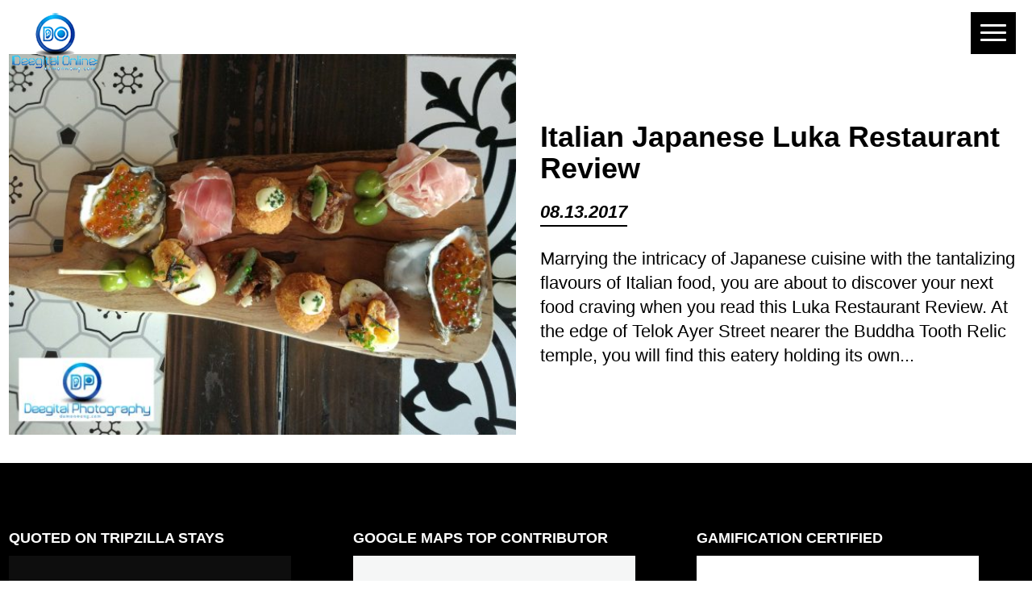

--- FILE ---
content_type: text/html; charset=utf-8
request_url: https://www.google.com/recaptcha/api2/anchor?ar=1&k=6LefAJ8gAAAAAFY6TWam21FK68d1ipCDnMPARUYE&co=aHR0cHM6Ly9kYW1vbndvbmcuY29tOjQ0Mw..&hl=en&v=7gg7H51Q-naNfhmCP3_R47ho&size=invisible&anchor-ms=20000&execute-ms=30000&cb=zi0z4vgyfoe6
body_size: 48258
content:
<!DOCTYPE HTML><html dir="ltr" lang="en"><head><meta http-equiv="Content-Type" content="text/html; charset=UTF-8">
<meta http-equiv="X-UA-Compatible" content="IE=edge">
<title>reCAPTCHA</title>
<style type="text/css">
/* cyrillic-ext */
@font-face {
  font-family: 'Roboto';
  font-style: normal;
  font-weight: 400;
  font-stretch: 100%;
  src: url(//fonts.gstatic.com/s/roboto/v48/KFO7CnqEu92Fr1ME7kSn66aGLdTylUAMa3GUBHMdazTgWw.woff2) format('woff2');
  unicode-range: U+0460-052F, U+1C80-1C8A, U+20B4, U+2DE0-2DFF, U+A640-A69F, U+FE2E-FE2F;
}
/* cyrillic */
@font-face {
  font-family: 'Roboto';
  font-style: normal;
  font-weight: 400;
  font-stretch: 100%;
  src: url(//fonts.gstatic.com/s/roboto/v48/KFO7CnqEu92Fr1ME7kSn66aGLdTylUAMa3iUBHMdazTgWw.woff2) format('woff2');
  unicode-range: U+0301, U+0400-045F, U+0490-0491, U+04B0-04B1, U+2116;
}
/* greek-ext */
@font-face {
  font-family: 'Roboto';
  font-style: normal;
  font-weight: 400;
  font-stretch: 100%;
  src: url(//fonts.gstatic.com/s/roboto/v48/KFO7CnqEu92Fr1ME7kSn66aGLdTylUAMa3CUBHMdazTgWw.woff2) format('woff2');
  unicode-range: U+1F00-1FFF;
}
/* greek */
@font-face {
  font-family: 'Roboto';
  font-style: normal;
  font-weight: 400;
  font-stretch: 100%;
  src: url(//fonts.gstatic.com/s/roboto/v48/KFO7CnqEu92Fr1ME7kSn66aGLdTylUAMa3-UBHMdazTgWw.woff2) format('woff2');
  unicode-range: U+0370-0377, U+037A-037F, U+0384-038A, U+038C, U+038E-03A1, U+03A3-03FF;
}
/* math */
@font-face {
  font-family: 'Roboto';
  font-style: normal;
  font-weight: 400;
  font-stretch: 100%;
  src: url(//fonts.gstatic.com/s/roboto/v48/KFO7CnqEu92Fr1ME7kSn66aGLdTylUAMawCUBHMdazTgWw.woff2) format('woff2');
  unicode-range: U+0302-0303, U+0305, U+0307-0308, U+0310, U+0312, U+0315, U+031A, U+0326-0327, U+032C, U+032F-0330, U+0332-0333, U+0338, U+033A, U+0346, U+034D, U+0391-03A1, U+03A3-03A9, U+03B1-03C9, U+03D1, U+03D5-03D6, U+03F0-03F1, U+03F4-03F5, U+2016-2017, U+2034-2038, U+203C, U+2040, U+2043, U+2047, U+2050, U+2057, U+205F, U+2070-2071, U+2074-208E, U+2090-209C, U+20D0-20DC, U+20E1, U+20E5-20EF, U+2100-2112, U+2114-2115, U+2117-2121, U+2123-214F, U+2190, U+2192, U+2194-21AE, U+21B0-21E5, U+21F1-21F2, U+21F4-2211, U+2213-2214, U+2216-22FF, U+2308-230B, U+2310, U+2319, U+231C-2321, U+2336-237A, U+237C, U+2395, U+239B-23B7, U+23D0, U+23DC-23E1, U+2474-2475, U+25AF, U+25B3, U+25B7, U+25BD, U+25C1, U+25CA, U+25CC, U+25FB, U+266D-266F, U+27C0-27FF, U+2900-2AFF, U+2B0E-2B11, U+2B30-2B4C, U+2BFE, U+3030, U+FF5B, U+FF5D, U+1D400-1D7FF, U+1EE00-1EEFF;
}
/* symbols */
@font-face {
  font-family: 'Roboto';
  font-style: normal;
  font-weight: 400;
  font-stretch: 100%;
  src: url(//fonts.gstatic.com/s/roboto/v48/KFO7CnqEu92Fr1ME7kSn66aGLdTylUAMaxKUBHMdazTgWw.woff2) format('woff2');
  unicode-range: U+0001-000C, U+000E-001F, U+007F-009F, U+20DD-20E0, U+20E2-20E4, U+2150-218F, U+2190, U+2192, U+2194-2199, U+21AF, U+21E6-21F0, U+21F3, U+2218-2219, U+2299, U+22C4-22C6, U+2300-243F, U+2440-244A, U+2460-24FF, U+25A0-27BF, U+2800-28FF, U+2921-2922, U+2981, U+29BF, U+29EB, U+2B00-2BFF, U+4DC0-4DFF, U+FFF9-FFFB, U+10140-1018E, U+10190-1019C, U+101A0, U+101D0-101FD, U+102E0-102FB, U+10E60-10E7E, U+1D2C0-1D2D3, U+1D2E0-1D37F, U+1F000-1F0FF, U+1F100-1F1AD, U+1F1E6-1F1FF, U+1F30D-1F30F, U+1F315, U+1F31C, U+1F31E, U+1F320-1F32C, U+1F336, U+1F378, U+1F37D, U+1F382, U+1F393-1F39F, U+1F3A7-1F3A8, U+1F3AC-1F3AF, U+1F3C2, U+1F3C4-1F3C6, U+1F3CA-1F3CE, U+1F3D4-1F3E0, U+1F3ED, U+1F3F1-1F3F3, U+1F3F5-1F3F7, U+1F408, U+1F415, U+1F41F, U+1F426, U+1F43F, U+1F441-1F442, U+1F444, U+1F446-1F449, U+1F44C-1F44E, U+1F453, U+1F46A, U+1F47D, U+1F4A3, U+1F4B0, U+1F4B3, U+1F4B9, U+1F4BB, U+1F4BF, U+1F4C8-1F4CB, U+1F4D6, U+1F4DA, U+1F4DF, U+1F4E3-1F4E6, U+1F4EA-1F4ED, U+1F4F7, U+1F4F9-1F4FB, U+1F4FD-1F4FE, U+1F503, U+1F507-1F50B, U+1F50D, U+1F512-1F513, U+1F53E-1F54A, U+1F54F-1F5FA, U+1F610, U+1F650-1F67F, U+1F687, U+1F68D, U+1F691, U+1F694, U+1F698, U+1F6AD, U+1F6B2, U+1F6B9-1F6BA, U+1F6BC, U+1F6C6-1F6CF, U+1F6D3-1F6D7, U+1F6E0-1F6EA, U+1F6F0-1F6F3, U+1F6F7-1F6FC, U+1F700-1F7FF, U+1F800-1F80B, U+1F810-1F847, U+1F850-1F859, U+1F860-1F887, U+1F890-1F8AD, U+1F8B0-1F8BB, U+1F8C0-1F8C1, U+1F900-1F90B, U+1F93B, U+1F946, U+1F984, U+1F996, U+1F9E9, U+1FA00-1FA6F, U+1FA70-1FA7C, U+1FA80-1FA89, U+1FA8F-1FAC6, U+1FACE-1FADC, U+1FADF-1FAE9, U+1FAF0-1FAF8, U+1FB00-1FBFF;
}
/* vietnamese */
@font-face {
  font-family: 'Roboto';
  font-style: normal;
  font-weight: 400;
  font-stretch: 100%;
  src: url(//fonts.gstatic.com/s/roboto/v48/KFO7CnqEu92Fr1ME7kSn66aGLdTylUAMa3OUBHMdazTgWw.woff2) format('woff2');
  unicode-range: U+0102-0103, U+0110-0111, U+0128-0129, U+0168-0169, U+01A0-01A1, U+01AF-01B0, U+0300-0301, U+0303-0304, U+0308-0309, U+0323, U+0329, U+1EA0-1EF9, U+20AB;
}
/* latin-ext */
@font-face {
  font-family: 'Roboto';
  font-style: normal;
  font-weight: 400;
  font-stretch: 100%;
  src: url(//fonts.gstatic.com/s/roboto/v48/KFO7CnqEu92Fr1ME7kSn66aGLdTylUAMa3KUBHMdazTgWw.woff2) format('woff2');
  unicode-range: U+0100-02BA, U+02BD-02C5, U+02C7-02CC, U+02CE-02D7, U+02DD-02FF, U+0304, U+0308, U+0329, U+1D00-1DBF, U+1E00-1E9F, U+1EF2-1EFF, U+2020, U+20A0-20AB, U+20AD-20C0, U+2113, U+2C60-2C7F, U+A720-A7FF;
}
/* latin */
@font-face {
  font-family: 'Roboto';
  font-style: normal;
  font-weight: 400;
  font-stretch: 100%;
  src: url(//fonts.gstatic.com/s/roboto/v48/KFO7CnqEu92Fr1ME7kSn66aGLdTylUAMa3yUBHMdazQ.woff2) format('woff2');
  unicode-range: U+0000-00FF, U+0131, U+0152-0153, U+02BB-02BC, U+02C6, U+02DA, U+02DC, U+0304, U+0308, U+0329, U+2000-206F, U+20AC, U+2122, U+2191, U+2193, U+2212, U+2215, U+FEFF, U+FFFD;
}
/* cyrillic-ext */
@font-face {
  font-family: 'Roboto';
  font-style: normal;
  font-weight: 500;
  font-stretch: 100%;
  src: url(//fonts.gstatic.com/s/roboto/v48/KFO7CnqEu92Fr1ME7kSn66aGLdTylUAMa3GUBHMdazTgWw.woff2) format('woff2');
  unicode-range: U+0460-052F, U+1C80-1C8A, U+20B4, U+2DE0-2DFF, U+A640-A69F, U+FE2E-FE2F;
}
/* cyrillic */
@font-face {
  font-family: 'Roboto';
  font-style: normal;
  font-weight: 500;
  font-stretch: 100%;
  src: url(//fonts.gstatic.com/s/roboto/v48/KFO7CnqEu92Fr1ME7kSn66aGLdTylUAMa3iUBHMdazTgWw.woff2) format('woff2');
  unicode-range: U+0301, U+0400-045F, U+0490-0491, U+04B0-04B1, U+2116;
}
/* greek-ext */
@font-face {
  font-family: 'Roboto';
  font-style: normal;
  font-weight: 500;
  font-stretch: 100%;
  src: url(//fonts.gstatic.com/s/roboto/v48/KFO7CnqEu92Fr1ME7kSn66aGLdTylUAMa3CUBHMdazTgWw.woff2) format('woff2');
  unicode-range: U+1F00-1FFF;
}
/* greek */
@font-face {
  font-family: 'Roboto';
  font-style: normal;
  font-weight: 500;
  font-stretch: 100%;
  src: url(//fonts.gstatic.com/s/roboto/v48/KFO7CnqEu92Fr1ME7kSn66aGLdTylUAMa3-UBHMdazTgWw.woff2) format('woff2');
  unicode-range: U+0370-0377, U+037A-037F, U+0384-038A, U+038C, U+038E-03A1, U+03A3-03FF;
}
/* math */
@font-face {
  font-family: 'Roboto';
  font-style: normal;
  font-weight: 500;
  font-stretch: 100%;
  src: url(//fonts.gstatic.com/s/roboto/v48/KFO7CnqEu92Fr1ME7kSn66aGLdTylUAMawCUBHMdazTgWw.woff2) format('woff2');
  unicode-range: U+0302-0303, U+0305, U+0307-0308, U+0310, U+0312, U+0315, U+031A, U+0326-0327, U+032C, U+032F-0330, U+0332-0333, U+0338, U+033A, U+0346, U+034D, U+0391-03A1, U+03A3-03A9, U+03B1-03C9, U+03D1, U+03D5-03D6, U+03F0-03F1, U+03F4-03F5, U+2016-2017, U+2034-2038, U+203C, U+2040, U+2043, U+2047, U+2050, U+2057, U+205F, U+2070-2071, U+2074-208E, U+2090-209C, U+20D0-20DC, U+20E1, U+20E5-20EF, U+2100-2112, U+2114-2115, U+2117-2121, U+2123-214F, U+2190, U+2192, U+2194-21AE, U+21B0-21E5, U+21F1-21F2, U+21F4-2211, U+2213-2214, U+2216-22FF, U+2308-230B, U+2310, U+2319, U+231C-2321, U+2336-237A, U+237C, U+2395, U+239B-23B7, U+23D0, U+23DC-23E1, U+2474-2475, U+25AF, U+25B3, U+25B7, U+25BD, U+25C1, U+25CA, U+25CC, U+25FB, U+266D-266F, U+27C0-27FF, U+2900-2AFF, U+2B0E-2B11, U+2B30-2B4C, U+2BFE, U+3030, U+FF5B, U+FF5D, U+1D400-1D7FF, U+1EE00-1EEFF;
}
/* symbols */
@font-face {
  font-family: 'Roboto';
  font-style: normal;
  font-weight: 500;
  font-stretch: 100%;
  src: url(//fonts.gstatic.com/s/roboto/v48/KFO7CnqEu92Fr1ME7kSn66aGLdTylUAMaxKUBHMdazTgWw.woff2) format('woff2');
  unicode-range: U+0001-000C, U+000E-001F, U+007F-009F, U+20DD-20E0, U+20E2-20E4, U+2150-218F, U+2190, U+2192, U+2194-2199, U+21AF, U+21E6-21F0, U+21F3, U+2218-2219, U+2299, U+22C4-22C6, U+2300-243F, U+2440-244A, U+2460-24FF, U+25A0-27BF, U+2800-28FF, U+2921-2922, U+2981, U+29BF, U+29EB, U+2B00-2BFF, U+4DC0-4DFF, U+FFF9-FFFB, U+10140-1018E, U+10190-1019C, U+101A0, U+101D0-101FD, U+102E0-102FB, U+10E60-10E7E, U+1D2C0-1D2D3, U+1D2E0-1D37F, U+1F000-1F0FF, U+1F100-1F1AD, U+1F1E6-1F1FF, U+1F30D-1F30F, U+1F315, U+1F31C, U+1F31E, U+1F320-1F32C, U+1F336, U+1F378, U+1F37D, U+1F382, U+1F393-1F39F, U+1F3A7-1F3A8, U+1F3AC-1F3AF, U+1F3C2, U+1F3C4-1F3C6, U+1F3CA-1F3CE, U+1F3D4-1F3E0, U+1F3ED, U+1F3F1-1F3F3, U+1F3F5-1F3F7, U+1F408, U+1F415, U+1F41F, U+1F426, U+1F43F, U+1F441-1F442, U+1F444, U+1F446-1F449, U+1F44C-1F44E, U+1F453, U+1F46A, U+1F47D, U+1F4A3, U+1F4B0, U+1F4B3, U+1F4B9, U+1F4BB, U+1F4BF, U+1F4C8-1F4CB, U+1F4D6, U+1F4DA, U+1F4DF, U+1F4E3-1F4E6, U+1F4EA-1F4ED, U+1F4F7, U+1F4F9-1F4FB, U+1F4FD-1F4FE, U+1F503, U+1F507-1F50B, U+1F50D, U+1F512-1F513, U+1F53E-1F54A, U+1F54F-1F5FA, U+1F610, U+1F650-1F67F, U+1F687, U+1F68D, U+1F691, U+1F694, U+1F698, U+1F6AD, U+1F6B2, U+1F6B9-1F6BA, U+1F6BC, U+1F6C6-1F6CF, U+1F6D3-1F6D7, U+1F6E0-1F6EA, U+1F6F0-1F6F3, U+1F6F7-1F6FC, U+1F700-1F7FF, U+1F800-1F80B, U+1F810-1F847, U+1F850-1F859, U+1F860-1F887, U+1F890-1F8AD, U+1F8B0-1F8BB, U+1F8C0-1F8C1, U+1F900-1F90B, U+1F93B, U+1F946, U+1F984, U+1F996, U+1F9E9, U+1FA00-1FA6F, U+1FA70-1FA7C, U+1FA80-1FA89, U+1FA8F-1FAC6, U+1FACE-1FADC, U+1FADF-1FAE9, U+1FAF0-1FAF8, U+1FB00-1FBFF;
}
/* vietnamese */
@font-face {
  font-family: 'Roboto';
  font-style: normal;
  font-weight: 500;
  font-stretch: 100%;
  src: url(//fonts.gstatic.com/s/roboto/v48/KFO7CnqEu92Fr1ME7kSn66aGLdTylUAMa3OUBHMdazTgWw.woff2) format('woff2');
  unicode-range: U+0102-0103, U+0110-0111, U+0128-0129, U+0168-0169, U+01A0-01A1, U+01AF-01B0, U+0300-0301, U+0303-0304, U+0308-0309, U+0323, U+0329, U+1EA0-1EF9, U+20AB;
}
/* latin-ext */
@font-face {
  font-family: 'Roboto';
  font-style: normal;
  font-weight: 500;
  font-stretch: 100%;
  src: url(//fonts.gstatic.com/s/roboto/v48/KFO7CnqEu92Fr1ME7kSn66aGLdTylUAMa3KUBHMdazTgWw.woff2) format('woff2');
  unicode-range: U+0100-02BA, U+02BD-02C5, U+02C7-02CC, U+02CE-02D7, U+02DD-02FF, U+0304, U+0308, U+0329, U+1D00-1DBF, U+1E00-1E9F, U+1EF2-1EFF, U+2020, U+20A0-20AB, U+20AD-20C0, U+2113, U+2C60-2C7F, U+A720-A7FF;
}
/* latin */
@font-face {
  font-family: 'Roboto';
  font-style: normal;
  font-weight: 500;
  font-stretch: 100%;
  src: url(//fonts.gstatic.com/s/roboto/v48/KFO7CnqEu92Fr1ME7kSn66aGLdTylUAMa3yUBHMdazQ.woff2) format('woff2');
  unicode-range: U+0000-00FF, U+0131, U+0152-0153, U+02BB-02BC, U+02C6, U+02DA, U+02DC, U+0304, U+0308, U+0329, U+2000-206F, U+20AC, U+2122, U+2191, U+2193, U+2212, U+2215, U+FEFF, U+FFFD;
}
/* cyrillic-ext */
@font-face {
  font-family: 'Roboto';
  font-style: normal;
  font-weight: 900;
  font-stretch: 100%;
  src: url(//fonts.gstatic.com/s/roboto/v48/KFO7CnqEu92Fr1ME7kSn66aGLdTylUAMa3GUBHMdazTgWw.woff2) format('woff2');
  unicode-range: U+0460-052F, U+1C80-1C8A, U+20B4, U+2DE0-2DFF, U+A640-A69F, U+FE2E-FE2F;
}
/* cyrillic */
@font-face {
  font-family: 'Roboto';
  font-style: normal;
  font-weight: 900;
  font-stretch: 100%;
  src: url(//fonts.gstatic.com/s/roboto/v48/KFO7CnqEu92Fr1ME7kSn66aGLdTylUAMa3iUBHMdazTgWw.woff2) format('woff2');
  unicode-range: U+0301, U+0400-045F, U+0490-0491, U+04B0-04B1, U+2116;
}
/* greek-ext */
@font-face {
  font-family: 'Roboto';
  font-style: normal;
  font-weight: 900;
  font-stretch: 100%;
  src: url(//fonts.gstatic.com/s/roboto/v48/KFO7CnqEu92Fr1ME7kSn66aGLdTylUAMa3CUBHMdazTgWw.woff2) format('woff2');
  unicode-range: U+1F00-1FFF;
}
/* greek */
@font-face {
  font-family: 'Roboto';
  font-style: normal;
  font-weight: 900;
  font-stretch: 100%;
  src: url(//fonts.gstatic.com/s/roboto/v48/KFO7CnqEu92Fr1ME7kSn66aGLdTylUAMa3-UBHMdazTgWw.woff2) format('woff2');
  unicode-range: U+0370-0377, U+037A-037F, U+0384-038A, U+038C, U+038E-03A1, U+03A3-03FF;
}
/* math */
@font-face {
  font-family: 'Roboto';
  font-style: normal;
  font-weight: 900;
  font-stretch: 100%;
  src: url(//fonts.gstatic.com/s/roboto/v48/KFO7CnqEu92Fr1ME7kSn66aGLdTylUAMawCUBHMdazTgWw.woff2) format('woff2');
  unicode-range: U+0302-0303, U+0305, U+0307-0308, U+0310, U+0312, U+0315, U+031A, U+0326-0327, U+032C, U+032F-0330, U+0332-0333, U+0338, U+033A, U+0346, U+034D, U+0391-03A1, U+03A3-03A9, U+03B1-03C9, U+03D1, U+03D5-03D6, U+03F0-03F1, U+03F4-03F5, U+2016-2017, U+2034-2038, U+203C, U+2040, U+2043, U+2047, U+2050, U+2057, U+205F, U+2070-2071, U+2074-208E, U+2090-209C, U+20D0-20DC, U+20E1, U+20E5-20EF, U+2100-2112, U+2114-2115, U+2117-2121, U+2123-214F, U+2190, U+2192, U+2194-21AE, U+21B0-21E5, U+21F1-21F2, U+21F4-2211, U+2213-2214, U+2216-22FF, U+2308-230B, U+2310, U+2319, U+231C-2321, U+2336-237A, U+237C, U+2395, U+239B-23B7, U+23D0, U+23DC-23E1, U+2474-2475, U+25AF, U+25B3, U+25B7, U+25BD, U+25C1, U+25CA, U+25CC, U+25FB, U+266D-266F, U+27C0-27FF, U+2900-2AFF, U+2B0E-2B11, U+2B30-2B4C, U+2BFE, U+3030, U+FF5B, U+FF5D, U+1D400-1D7FF, U+1EE00-1EEFF;
}
/* symbols */
@font-face {
  font-family: 'Roboto';
  font-style: normal;
  font-weight: 900;
  font-stretch: 100%;
  src: url(//fonts.gstatic.com/s/roboto/v48/KFO7CnqEu92Fr1ME7kSn66aGLdTylUAMaxKUBHMdazTgWw.woff2) format('woff2');
  unicode-range: U+0001-000C, U+000E-001F, U+007F-009F, U+20DD-20E0, U+20E2-20E4, U+2150-218F, U+2190, U+2192, U+2194-2199, U+21AF, U+21E6-21F0, U+21F3, U+2218-2219, U+2299, U+22C4-22C6, U+2300-243F, U+2440-244A, U+2460-24FF, U+25A0-27BF, U+2800-28FF, U+2921-2922, U+2981, U+29BF, U+29EB, U+2B00-2BFF, U+4DC0-4DFF, U+FFF9-FFFB, U+10140-1018E, U+10190-1019C, U+101A0, U+101D0-101FD, U+102E0-102FB, U+10E60-10E7E, U+1D2C0-1D2D3, U+1D2E0-1D37F, U+1F000-1F0FF, U+1F100-1F1AD, U+1F1E6-1F1FF, U+1F30D-1F30F, U+1F315, U+1F31C, U+1F31E, U+1F320-1F32C, U+1F336, U+1F378, U+1F37D, U+1F382, U+1F393-1F39F, U+1F3A7-1F3A8, U+1F3AC-1F3AF, U+1F3C2, U+1F3C4-1F3C6, U+1F3CA-1F3CE, U+1F3D4-1F3E0, U+1F3ED, U+1F3F1-1F3F3, U+1F3F5-1F3F7, U+1F408, U+1F415, U+1F41F, U+1F426, U+1F43F, U+1F441-1F442, U+1F444, U+1F446-1F449, U+1F44C-1F44E, U+1F453, U+1F46A, U+1F47D, U+1F4A3, U+1F4B0, U+1F4B3, U+1F4B9, U+1F4BB, U+1F4BF, U+1F4C8-1F4CB, U+1F4D6, U+1F4DA, U+1F4DF, U+1F4E3-1F4E6, U+1F4EA-1F4ED, U+1F4F7, U+1F4F9-1F4FB, U+1F4FD-1F4FE, U+1F503, U+1F507-1F50B, U+1F50D, U+1F512-1F513, U+1F53E-1F54A, U+1F54F-1F5FA, U+1F610, U+1F650-1F67F, U+1F687, U+1F68D, U+1F691, U+1F694, U+1F698, U+1F6AD, U+1F6B2, U+1F6B9-1F6BA, U+1F6BC, U+1F6C6-1F6CF, U+1F6D3-1F6D7, U+1F6E0-1F6EA, U+1F6F0-1F6F3, U+1F6F7-1F6FC, U+1F700-1F7FF, U+1F800-1F80B, U+1F810-1F847, U+1F850-1F859, U+1F860-1F887, U+1F890-1F8AD, U+1F8B0-1F8BB, U+1F8C0-1F8C1, U+1F900-1F90B, U+1F93B, U+1F946, U+1F984, U+1F996, U+1F9E9, U+1FA00-1FA6F, U+1FA70-1FA7C, U+1FA80-1FA89, U+1FA8F-1FAC6, U+1FACE-1FADC, U+1FADF-1FAE9, U+1FAF0-1FAF8, U+1FB00-1FBFF;
}
/* vietnamese */
@font-face {
  font-family: 'Roboto';
  font-style: normal;
  font-weight: 900;
  font-stretch: 100%;
  src: url(//fonts.gstatic.com/s/roboto/v48/KFO7CnqEu92Fr1ME7kSn66aGLdTylUAMa3OUBHMdazTgWw.woff2) format('woff2');
  unicode-range: U+0102-0103, U+0110-0111, U+0128-0129, U+0168-0169, U+01A0-01A1, U+01AF-01B0, U+0300-0301, U+0303-0304, U+0308-0309, U+0323, U+0329, U+1EA0-1EF9, U+20AB;
}
/* latin-ext */
@font-face {
  font-family: 'Roboto';
  font-style: normal;
  font-weight: 900;
  font-stretch: 100%;
  src: url(//fonts.gstatic.com/s/roboto/v48/KFO7CnqEu92Fr1ME7kSn66aGLdTylUAMa3KUBHMdazTgWw.woff2) format('woff2');
  unicode-range: U+0100-02BA, U+02BD-02C5, U+02C7-02CC, U+02CE-02D7, U+02DD-02FF, U+0304, U+0308, U+0329, U+1D00-1DBF, U+1E00-1E9F, U+1EF2-1EFF, U+2020, U+20A0-20AB, U+20AD-20C0, U+2113, U+2C60-2C7F, U+A720-A7FF;
}
/* latin */
@font-face {
  font-family: 'Roboto';
  font-style: normal;
  font-weight: 900;
  font-stretch: 100%;
  src: url(//fonts.gstatic.com/s/roboto/v48/KFO7CnqEu92Fr1ME7kSn66aGLdTylUAMa3yUBHMdazQ.woff2) format('woff2');
  unicode-range: U+0000-00FF, U+0131, U+0152-0153, U+02BB-02BC, U+02C6, U+02DA, U+02DC, U+0304, U+0308, U+0329, U+2000-206F, U+20AC, U+2122, U+2191, U+2193, U+2212, U+2215, U+FEFF, U+FFFD;
}

</style>
<link rel="stylesheet" type="text/css" href="https://www.gstatic.com/recaptcha/releases/7gg7H51Q-naNfhmCP3_R47ho/styles__ltr.css">
<script nonce="hj7zWFtujt5N7lvk9n6YMw" type="text/javascript">window['__recaptcha_api'] = 'https://www.google.com/recaptcha/api2/';</script>
<script type="text/javascript" src="https://www.gstatic.com/recaptcha/releases/7gg7H51Q-naNfhmCP3_R47ho/recaptcha__en.js" nonce="hj7zWFtujt5N7lvk9n6YMw">
      
    </script></head>
<body><div id="rc-anchor-alert" class="rc-anchor-alert"></div>
<input type="hidden" id="recaptcha-token" value="[base64]">
<script type="text/javascript" nonce="hj7zWFtujt5N7lvk9n6YMw">
      recaptcha.anchor.Main.init("[\x22ainput\x22,[\x22bgdata\x22,\x22\x22,\[base64]/[base64]/bmV3IFpbdF0obVswXSk6Sz09Mj9uZXcgWlt0XShtWzBdLG1bMV0pOks9PTM/bmV3IFpbdF0obVswXSxtWzFdLG1bMl0pOks9PTQ/[base64]/[base64]/[base64]/[base64]/[base64]/[base64]/[base64]/[base64]/[base64]/[base64]/[base64]/[base64]/[base64]/[base64]\\u003d\\u003d\x22,\[base64]\\u003d\\u003d\x22,\x22w44tw4/CmcK1wrcew5/[base64]/[base64]/[base64]/wq/[base64]/CqMKsX2fDgyfDhXnCi04dw45sci/Cm8OSR8Kdw5rCvMKBw4XCg2shNMKmeC/[base64]/DqXTDm8KQJcO4w7rCigEswpzCmF/Dj3ITfnXCoi1BwqMkLsOBw7lxw5pZwo4Pw7EUw5V4NsKNw6wow6TDu2ofTwPCm8K0bsOUBsKYw603NcORUXHCn2cdwp/Cqx/Dj2tYwq8Uw4soJAhnXAXCkwLDssOgKMO2QzXDjsKww7BHHxNHw7vCn8KhYgDDgC86w4nCi8KuwqPCusKHccKTUW5RfCVawr8pwrpFw6BSw5LCqX/CoAnCpj5Fw7fDu2c4w6hdRWlww6zCvyHDsMK+IxdiI0zDh3bCgcKcAmLCqcOJw4RkBjQ6wphAeMKpFMKKwqNywrIufMOPSsOVwqFowoXCl3/CmsKMwqMCdcKaw61+bl/Ck3JnFcOoTMOELMO1d8KKREbDhR3Dl3HDpkHDtwnDmcO2w7ERwohgwr7CscKxw7nCplpMw7E6GsK/wrnDksKSwqfCohUobMKZbsOrw5cCFTfDt8OYwqQ6PcKpf8OaHmDDjMKAw4JBHUoRZzjDghXDkMKcDirDpHRdw6TCsRXDjzrDiMKvUWTDnELDtcOsQ3Esw7h6w4wTfMOpOFlWwr7ChHnCncKhNFDCgU/[base64]/DmH1hwqhIw4VtOgHDgMKrBMKFD8OcZcObXMORMMO5XixJeMKBVcOMFURTw7DCtQ3ChmzCgT7CjUjCgWJgw501MsOIbU4JwoDDuDN+CxvCo1oywrDDikDDpMKOw43Cq24Mw43CjCAbwq/CsMOGwrrDhMKQMlPCusKgHiwlwqwOwpdrwo/Dp2DCng3DqXFuWcKNw6shWMKlwpMDf3LDrcOKHyR2BsKXw7rDnC/CjDApMnldw5rClsO9RcO4w65DwqFywpoNw5FyUMKJw4rDjcObBw3DiMOnwr7CtMOpFl3CmMK2wo3CkWbDt0/DhsOWRhwIZsKZw6dXw7zDlHHDp8OiHMKqfD7DtlzDkcKABcOuEhg3wrcVWMObwrAqL8ODKhcNwqbCt8OgwpRTwow6Q13DjHgKwp/[base64]/GMKOw6Y+WMOIwpDDuMKqw59GMMKgY8K0eB3DvsOpwrwdwodBwqDDuFHCjsOJw5zCoQvDj8KiwrnDpsKTHsOMTXBAw6/[base64]/ClMOXw7nCvz3DiMORasOcw7cnZ3XCl8KTRRgowp06wpLCoMOuw7nDqsOvRMK8wpp/ZzzDm8O4UMKkecOsZcO1wqLCuwbCicKbw4vCuFl9FkIKw6QQWgfCisKOMnl2HXBHw7Z7w7PCkMO6NSzCnsOxClXDp8OZw6/CllvCq8KWdcKFa8OowqJOwpZ1w7TDuj7Ct2/CgMKgw4JNU0F3EcKLwqPCjkDDlcOxJ3fDoiYrwpjCnMKawpM4wrDDtcKRwo/DoE/[base64]/Cpy7CpMKww5vDlW9PE8K6eQrCnnzCiQPDpRnDsR/Dv8Kiw7jDuw9Bwo0JAsO5wrDCvEzCu8OdfsOkw5nDuzkxYhHDlsKEwonCgGk0aw3Dv8KtcsOjw6tKw57CucK1GVjDlEXDtjzDuMK5wrTDvAFyD8KVb8OeDcKew5NSwpjDlTjDm8OJw60iC8KXa8KiV8KzV8Ohw71yw50pwp0qXcK/wrvDg8KlwopYwrLDhsKmw5cVwohBwqQrw4DCmFVUw6xBw4HDtsKtw4bDpyDCgG3CmSLDpQbDmsOywo/DtsKhwrRMfjcyBRFMYiXDnCbDpMO0w6nCqcKbTsK0wrdONSPCnGU8UQPDp1NORMOWFsK3Bj7CtCfDsxbDhVzDvTXCmMOyMn5uw5PDrsKrIWLCjsOTa8OWwrZ4wrvDkMKTwqrCq8OJwpjCscOAF8KIcFfDq8K/[base64]/DocK6w7XCjMOmdVLCncK/w70Fw5TCtcKMw7/[base64]/SCFFZMOPIQUxc8KYw4XDqThEwpBkJBXCpGpRd2DDtsOxw4nDv8K8LgrChmxDPhnCjyLDgcKdN1PChEcYwprCjcKjwpLDvhLDn3IEwp/Cg8OSwqcFw5/CgcOAf8OGPcK8w4fCkMOlBDEyU03CgsOTeMOOwqsXB8KIHkzDpMORFcKlFzrDoXvCs8Oew7bCt27CrMKSUsOZw7vCu2EPBQrDqgsgwrDCr8KMYcOwFsKRDsKBwrjCpCXCicOEwqLCmcKYF1ZMw7nCrcOMwo/CkjoiaMOXw7PColNFw7/DlMKgw5jCvcOdw7LDicOCVsOrw4/[base64]/CgsOPw6tOw5cvwo5wwodJw6jCtyp3w7UUdhxhwpjDrsKrw4zCtcK7wrzDnsKEw4I5dmc5EcKVw5o/VWRSNxFANXTDrMKJwoo3BsKbw4c3LcK4BlbDlzzDg8KywrfDm3YEw73Ck1NGFsK9w5LDjkMBGsOBXF3DlcKWwqLDqcKZaMOMIMODw4TCjjTDtng/QxDCt8KnTcKQw6rCg0DDtcOkw4ZOw7LDqFXCulXDp8OUS8OiwpZresONwo3DlMOxw7ECwpjDv3vDqQZrTmArGV9AaMOTciDCvSDDgsKTwq3DncOywrgew67CrlFhwpoFwqvDm8K/ZApmQMKiecKBY8OQwrzDnMObw6XCiiPDmw56KsOLAMKhXsKNEsOtwp/DiHARwobChmFkwq0Tw60Bw4fCgcK3wrvCkEHCnxTDqMOZPWzDr37CjcKQJmZUwrBUw73DtcKLw6EGEiHCocOZG05KEEI/J8OcwoxUwoJAMCoLw49Uw5zCncOlw6HCkcOFwpxdbMKjw6hzw7XDusOww517YcOXbSjDm8OQwrUaCMOEwrDDmcKHN8KJwr1vw5B2wqt2wobDp8Ocw5c4w7zDl0/Dsk54w7bDmm/Dqg5lajXCoXvDoMKJw4/CnVDDn8K2w4PCnwLCg8OdTcKRw5rCvMONOwxwwpbCocODb0bDjE0ow5rDvBAkwq0Ub13DsRogw5k6EhvDkE/DoEXCgXRBG28yNsOpw4lcKMKHMXTDoMOXwrXDlsOyBMOcfcKcwrfDrw/Dr8OlYUosw6DDjSDDtMOFDsOACcOtw4nDpMKbNcKtw6bChcO6VsOJw7zCkcKbwovCpMOFYC1Ew6fDqC/Dk8KBw6lSRcKzw6l9XsOvKcO2QyrCpMOKDsOQe8OwwopObsKJwoHCgld2wo1JHzI8V8O/Xy3CgU4LBcKdZ8Omw7XDpRDCnFnDt1oQw5vCl3gMwrvCvA58OV3DmMKLw74ow6NaPTXCoWxFwonCllQkMEDDscOfw7DDtjNSa8Kqw7EYwo7CpcOfw5LDvMO0YsO1wr46GMOlD8KFQsODIVp2wqHCl8KFKMKgdTd3CcOWODTDjsOtw7FlXB/Dr3HCjCrCnsOZw4zDkS3DrCvCocOmwp04wrZ5wpYkwq7CkMK7wq7Dvx53w7VBQjfDm8K3wqJQWTopcmQjYGPDp8OOfTEDQSp9Y8O5EsO8FMK5VQnCs8OuHy3ClcK/B8KAwp3DshhMUh8QwqV6d8K9wpDDlQAgKsK3byHDusOVw7Ifw65mMcKGV0/DoSbCin0Jw4E6wonDo8KWwpvDhkwhfgdVBcOBR8O5NcK0w7TChApPwqPCjsOyeSpjWsO+W8OfwoPDv8O5KgLDq8KFw4I1w54gTRvDqsKNQ1/CoHZtw6XChcKrLsKGwpDCgEcnw5LDlMOGB8OGNcOjwqgpKUfDgyAwT2RwwoHCrwwwO8KSw6bCsiLDg8OFwrxpFx/CnjzCnsOfwqgtFHhdw5Q4X1/CjinCnMObCCsAwoLDjzwDVQI2M39hYDjDpGJQw7UcwqlbM8OJwotvesOZAcKBwo5Uw7gRUTNXw5nDtnhAw4pKDcOaw7sjwobDmXPChDMbJcORw5NVw7hhVsK8wr3DtzfDkBbDq8Kzw7nDvVRkbxhiwqHDjiMVw6bDgg7DgFfDiUY/wpUDc8Kmw60ywr9jw7w/[base64]/wpsLZXVKAVtMb8KUwrjDvsKuOXrCjXvDj8OSwoNowqPCq8KVN1vCmVpWLcOHHcKbDnHDvXkIEMObBCzCn3HCpWo/wopIVHbDiXBEw7oIVXvDtWrDq8KjbRTDuUnDv27DgcKeA3kmK0E8woREwrI1wpk5RTZCw4/CgMKcw5HDvjQxwpQ/wr/DnsOfwq4AwoDDjMONUSsGwr55OjZ6wofCpHRoWMOhwrHCrn5kQmHCrUZFw5/[base64]/[base64]/w6rDt8OnB8OWFsKtM8KHXXzChE1tUVDCusK3wq9AB8O6w4jDisKxdFvCuw3DpcO9DcKPwqAIwq/CrMO6wqfDvMKne8O5w4fDoXUFcsOSwo/[base64]/DusKmw75ew4A8NMKcw4l+KTXDlBh5NsOTI8KMVhQiw7tqVMOPR8KNwpDCn8K6wqJyTy3Cv8KswpHChhLCvRHDicK2S8KwwqbDiE/Ds0/Dl2TCoFw2wpgXasOcwqHCn8O4wp1nwqHDssKwMhRqw7kuacO5dE5hwqsew6nDtnZWUVXCqTXDmcKIw6BkIsOXwpwuwqYiw43Dm8KGDH5XwqnCv0kRbsKPY8KNKMO/wrnClkkiQsKGwqLClMOeEFJgw7LDnMOew4pKMsKWw5bCqCAyV1fDnRfDocOrw5gTw6LDssKTw7TDuCLCrhjDpkrDjMKawowUw64xf8OKwp0ZFycjLcKnNnUwBcKmw50Vw6/DuQbCjEXDmlDCkMKYwp/Co0zDicKKwpzDkV7Dg8O4w73ClQM/[base64]/CusOuwr7CnsKmSAdww5/[base64]/DgcKlfcKiEHnDusKNw5zDk394a0QYwrwAEcK5McKUBh/CvsOrw4/DvcOnIMOTP1gqPWhFw4vCmygHw5/[base64]/[base64]/[base64]/[base64]/DkcK6w618wpIFZW4tw5Q3E8OaZ8OmScOTwqhfw7rDgh4ww4vDtMKoSAXCrMO2w7tywpDCqcK1F8OBe1nCoT/DsT/[base64]/wqRwKMKZwoYFJjbCpXXClcKzw59kZ8KuHsOqwp7ChcKswqIdF8KtWcOFPsKYw6U0ZcOMXykOC8K8Kh/ClMOWw4VwTsK4GjbDtcK3wqrDlcKSwoM/dG9CKR1awrLCm3Zkw5ExPCLCoTnDl8ORbsOnw63DtkBrSEHDhF/DiUvDi8KWHMOsw5jDjCHDqnLDvsOZRGYWUsOEOMKVYlYDKzsMwrHCqHUTw5/Do8Kpw6s1w6fCpsKKwqorPH0nBMOjw5nDlBVUOMO+SjMsOSMZw4gVeMKOwq3CqCdMIGVyMsOnwq8swo4fw4nCsMOAw6QmYMOFa8OkNwTDgcOuw7hWScK+EAZLeMO/CDDCrQYvw78iF8KpBcOgwrpLeBE9asKWQizDlQJkcQXCu3/CsRNDRsK+w7vCnsKxWH5ow40bwqdNw6N7Uxcbwocpwo3Chg7Dq8KDGVAdP8OOMDgTwoIPRHgtKAYHZycACcO9Z8OTa8OyJh3CuADCqlAYwrEeUG4swrXDm8OQw7HDksKzeG/DkRpew69mw4xSccKfVVzDkl8ubMO9I8Kcw6jDnMKnVWxqHcOTK0Vxw5LCtQYIOWNyZE9OZXQxbsKfQsKIwq07MMOqFsOdNMK+B8OAPcOoFsKFacO2w4ALwqsZZ8OTwp9NFlBaOwFKNcK4PikNVghMw53DncK8w79mw58/w6sOwq5RDiVHYmXDiMKRw4wUYmDCj8ONV8Klwr3Dm8KpHMOjH1/[base64]/[base64]/DqVHCpwXCrcOww5bDtELDnDtlRsKWwqvCpx7Chm/[base64]/Cuh9kwrrDqz/Cn8KyJTPCpGTDtcOHDsOQOSM7w7EOw6J9DEHCtB5BwqgTw493KWkqX8O/H8OiU8KaN8Ofw5Rrw7HCn8OCUEzCiQtqwrAjMcKXw6bCg1ZIVU/DmETCm2hLwqnDlhoRMsOPMjnDn2nCrmp8WRvDn8O9w7QAecKODcKHwqYkwqYrwrovEUh6wr/Dq8KvwqjChmNowr/[base64]/CjTt7fcOkw6ZHw5/[base64]/CrjN7w7tkwrZgw6zDt8Knwpc5w4RqFMOOaizCrkPDrMOOw4MXw54fw4s+w5w8SyZ+UMKxXMOcw4YMb3/CtDbDu8OYFVg7J8KYIFxWw64uw73DqcOEw47CrsKrFsKEQsOUTFPDscKpKcK2w5/CgMOSWsKrwrvCgl7DqnHDuxnDtRksHcKeMsOXWQ3DvcKrIQEFw6PCnRTDlH1Mwq/DpMKQwph7wpTDrMOjNsKUPcK/L8OZwr4JHiDCoEF2fAHCncO7egJHFsKewoYhwrUQZ8OHw7Bpw5tTwr5Ge8O9PMKsw6J/[base64]/DlcOEN8K7wpvDuMK7YEcbTxDCosOtV8KEw6vDgm3DvRrDu8O/[base64]/DjGoEwrDDhElswrnCk0RFw6XCgjwNwpEuw5k/wrwUw5Aqw7c+NsKhwqHDkVDCo8OQZcKOJ8K+wo7ClDFZcDcLd8KQw47CnMO4McKXwrVEwrUdbyBawp3CkHgSwqTCsQpBwqjDh29vwoIyw4rDiVYlwpM8wrfCpcKhWCvDpSNRfcKncMKVwp/CkcO9ZhobJcO/w6HCiDzDi8KUw7TDtcOBY8KuNy4eAwhbw5nDoFt8w5vDgcKuwq5qwr0xwonCqAXCp8O2QMKMwql0KA8kC8KvwrUrw6zDt8Kgwqp2UcKxB8OkGXTDksKiwq/DlyvCrcOOdsKxbMKDFEd0IgcgwpBRw4dTw6rDtS3ClgYpVsOXaDDDtUcJR8OFw5LCukFwwovCugJ/bxbCn1nDugpKw7FJL8KbXD5TwpQdLC03wrnCtkvChsObwphJc8ODRsOFSMKaw4ocH8Kiw57Dv8O+L8KEw6HDg8KsFUXDnMKew44/Bj/ChTzDuhpZEMOnfmgxw4fCoV/[base64]/AMOnwofCicO8w7xDw4XCo8Krw6LCjsKdHW/DmSdswo/CrnnCr0jDocOyw7wfZ8KkfMKmAFzCsAgXw6nCtcOswq18w6XDo8KLwp7Dr209K8OPwo/CrMK2w5RBQcONdUjCosOqBSPDk8K5UcK5aFl4USNdw5Fjb2ReRMK5YcK/w53CpcKFw4ETVMKbScK1AD1Jd8K0w7nDn2DDu1LCmHbCt1ZOGsKJeMORw71Cw5Mkwrh0Pj/DhsO6dxHDs8KbesK/w4hIw6ZhN8K/w57CqMOzwoPDmhbCkcKfw4LCoMOoU2DCtW5pdMOWwo7DkcKwwp1+UwomBz7DrD5swq/Cqlgtw7HCksO1w5jCtMO+w7DDk2vDnMOpw6fDiWzCtm3DkMKDEz9ywqF+VkvCp8OkwpfCv1fDmHjDqcOtJVFrwog+w6cZQw0Md1YEfTxdDMKNR8OFCsKtwqjChzfCt8O6w5RyTjldC1PCjXMIw6/Ch8Kzw6bCtFVwwo3Dqgwpw4/[base64]/wqzCj1N9RjduDMKLwrTDgh8MwrR1w5h6BQ7DolfCrMK/EsO9wpvDl8OJwonChsOnOk7DqcOqFgTDnsKywq1Ew5fDssKTw41WdMOBwrtWwrkKwovDvm8Hw5c1S8OrwrBRJ8Okw7/CqcKGw4s3wqDCiMOkUMKcw7VZwq3Coh0BCMOzw7Ucw7nCgnrCi2LDizcrwrVUXHnClHXDixkswrjChMOheQdww5JHJmHCs8Oqw4TClTXCujfDrh3DrsOwwr1lw7oKw6HCjFXCpcKAXsK6w54cRF9Ow785wpV8dHx3TcKDw6hcwo/CoA1pwp/[base64]/w43Co8O9w5/CsMOvQkhnw4jClMOkwpXDhidOAwZyw7LDssOUAyzCsH7DuMOufXjCvsOVPMKYwr7DmcOWw4DCnMKcwph8w48owohew4DCpXbCm2/[base64]/CgWDCr8KXPkjDs8K/[base64]/CvRLCscKsJUJbw7nDvsKPPFbCpsKEw5c6F13DrFjCtcK/woTCuToNwonCnDLCisOuw7AKwrI/w5/CjAxQR8KWwqvDiTkgSMOHMMKpeiDDhMKTEm3ChcK2w4UOwqokFR7CgsODwo0vSsOuwqEtR8OrUcOIGMK2ICZww7o3wrtgw7XDp2XDvRHCn8ONwr/CtsKmPsOWw7bDpUrDk8OFAsOAaFVoSCIJZ8KXwrnCvl8cw7fCgwrCi1bCiFhTwr3DpcOBw5pmLSg6w4bCp0zDssKoKEQAw6FvScKkw5Qawod+w57DmW/[base64]/[base64]/w5rCqsK1TsKgwrfCmcKrwpspGcOgMMKJwqxsw6kOeT0naDnDnsKbw5fDkCHCoTjDqQ7Dsks6eHUfakXCncKecXoKw4DCjMKCwr5VC8OswoxXdA3Cpmlxw5zCtMKTwqTDkmo7eRvCrGwmwrErMcKfwpTCoy/CisKMw6gEwr4aw5dow5wGwqrDssOnw7PChcOBL8KFw6Riw4fCtA4MbcOhIsKkw7jDoMK/woPCgcKpPcKFw67DvhRNwr94wqhSZTTCqVzDmRBDeTIDw5pRIMKmbcKiw6tqF8KON8KIQQQMw4DCvMKrw5vDqm/DvUzDjGgPw4J0wohjwojCtwZCwo3ChjE5KcKbwp1aw4jCrcK/w75vwoQ+J8Oxbk7DvTN1J8K7cR88wqbDvMORTcOWbFkvw68FVcK0DMKww5JHw4bCu8OwcyNDw4EUwqfDuDbCuMO6bcO+KjnDq8KmwqlRw70/w47Dl2TDmxR0w5wRciHDjmUzH8OGwq3DsFcYw6jCl8OcQWAnw6vCqsONw7TDusOKWQ9WwowBwpXCjCYZYBTDgAHCkMOQwrPDtjIPO8OHLcKXwoPDh33CqAHCr8K0HQsOw69JTzPDtMOCVsOvw5PDgUzDqcO5w6J/WVNvwp/[base64]/DMOpC8KbUjpBWMO/MjktwoVsw7c1T8KQdcOUwojCqyLCvSdAOMKwwqvCjjM5YMKrEMOmKSRhw57Ds8OjOHnCoMKZw4gyfifDpcKzwqYWecK/MQPDrwEowoRMwrvCkcKEd8Ktw7HChsKbwpzDoVdww5bDjcKwDwjCmsOFw51gdMK/LDpDf8K4ZsKqwp/CsWwHAMOkVsKuw6vDhxPCrMO4XMOrfwjCr8K3e8K5wpIeXC0TasKTCcOgw7nCvcKNwrVGXsKQWsO6w45Kw6bDhcK8HmnDgQwhwq1gEDZfw4/[base64]/DrWojwrvCscK9wqE/[base64]/DlT45w7zDthcFD8KBY39Bw7DDj8Oowo/DmsKFOFTCg2UAFsOnDsKHU8OYw5FBMzPDpcOUw6TDisOOwqDCuMKNw4MAFMKTwq3DnsOFeA/Dp8KUfsOSwrFgwpnCu8KHwpt3LsOqGcKnwro9wqnCo8K8OCLDssKkw5vCsl4pwrIyRsKfwrtpY1XDgcKpGEVBw6fCnl4+wqfDuVHDiirDiRzCuxF3wq/DhcKnwpDCq8OFwpQlXMOGSsO4Y8K5G2HCgMK4FSRLw47DuVdhwoIzCilGEBQMwrjCpsOjwqTDnMKbwoZLwopKemUpw5tNXSjCuMOZw7nDgsKJwqXDkgDDv0Exw5nCjMOQGsOQVg7DvU3Dok7CusKJHwESaWTCgEDCscKOwptreyV2w7/DpjUUdwbCln7DnT0KVyPCgsK3UMOrFA9Iwo81FMK1w7locX0+G8Oqw5rCvcKbOwtKwrjCoMKoJnU9VsO9E8OmUD/Ct0d2wobDm8Krwp4dByrDj8KjAMKsWWbCjC3DlsOpQxRLCBrCs8KewrYhw5gpOcKrdsOYwqDChsKycVsUwptoc8KQPcK2w7fDuW9IN8OuwqBsFA4KCsOEwp/[base64]/DtsKrCQLDj8KZw4AmEMOeHMK1wq/DpcOURMOuYTtLwrZyIsKdIcKkwonChip9w5teNSkawr7Dl8KFccO/wrIEwofDocONworDmDx6C8O2ScOgLxrDhnnCtcOTw6TDicK8wrXDrsOKLVxkwqpTZCQzRMOKXATCm8O1ScKIb8Kew7LCiFrDhQocwqF6w4puwonDm0FcPsO+wqrDp1VnwrpzDcKvwqrCisKgw6kGLsKVZwhQwpTCv8K5A8Kgc8KdBsKtwpotwrjCiSUEw7hzUz8gw4/DpMKrw5zCmHF2X8Oxw4TDiMKQcMOiHMOISRo6w5NLw4TCvcK3w4jCkMOtHMO1wpNnwp0OQcOiwqfCik1iW8OeG8OxwpRgCSjDj13Du3XDlk7DqMOkw5Vww7XDq8ONw7JOIW3CoifCoBhtw5MnbmXCi1DCrsK1w5Z2DVY0w4XDrsKCw6/ClcKtSQ8Hw50VwqFbXzFKY8KrWALDgMKxw7HCu8KxwqHDocOAwrnCuynDjcO1UHbDvhJIHhRMw7rDq8KHOsOdDcOyNmXDs8ORw7NUWsKzAUBFUsKqYcOlTwzCrWnDn8Onw4/DnsKuWMOkwqTCr8KRw7zChREsw54dwqUjeS1rIC5xw6bDuH7Co2/Dmi3DozTDj0bDsynDuMOxw5wPH23Cn3BAO8O5woEAwrXDt8Kzwo8Cw68PAcOgYcKNwqZpNMKcw77Cl8Kvw68lw7lXw7F4wrpjGsK1wrJwDDnCj1Q0w4bDjCPCh8K1wqFrEWPCjhNswpxcwpM/OcOJbsOMwokHw5tew5d+wp9KWWLDrC7Cow/DjEZww6XCs8KvT8O+w7LDnsOVwpbDocKTwp7DgcKww77Dv8OqOENpRWpdwqDCrBRFMsKtZ8OgCsK/w4MJwqrDhQJ5w6siwrpPwoxAVmlvw7xVTXoTAMKbYcOULW59w6HDtsKrwq3DrCNMdMOeUmfCt8OWH8KxZn/[base64]/[base64]/DpsOEasO0dwEOKW9BwpPChjV4w4jDv8OeCSYFw5fCucKHwrxqwpUpw5rChkhDw6IBGhZ0w7DDt8KpwqXCt3vDtzptUMOmC8OPwo/[base64]/[base64]/[base64]/CpcO2VcKaGgPCvRrCo0DDpsOuBEdjwrfDmsOsw6JCWFBzwqPDsyTDlsKXfWfCmMOUw6TDpcK4wq3CiMO4wr4owrTDv1zDgwDDvkXDkcK+axzCiMKyWcOoRsOOSF9jw7fDjlvCgVNSw4TChMOUw4ZhP8KOMDVuAsK3w5BqwpfCmMKTMsKQflBVwr/Dsn/DnnIuDB/DqsOBwpxDw5BIwpfCpE/CrsKjT8KUwqUqEMOVHcOuw5zDo3V5FMKAVk7CijTDrHUWQcOxw7LDunBxbsKgwr0TM8O+XEvCpcKMP8O0VsOoBXvCk8KmScK/[base64]/CtMOffMKewox6CcOGw4fChsOjwrnDqMOFwq8iFMKmfcKXw4LDk8KKwopxwrjDksKoQioSNSB0w5BpdWYbw5Qzw5cOGEbCnMKQwqF3w5BiGSfDh8OSECzChxZZwqvCpsKfLiTDhSlTworDlcK9wp/Di8KuwoJRwp5tQhctJcOcw6bDvBPCkHJ+ZCzDo8K0cMO3wpjDqsKEw7HCjcKWw5HCiy5dwpJZGsKVd8OUw4HCgHMbwqEodcKrMcKYw47DhsONw59COcKIwr8SI8KgdhZaw5PCpsOSwo/DkxVnSlZafMKowoTCuBVfw7xHYsOowqdlb8Khw6rDmmF4wpwBwoIjwo48wrvCrV7CqMKUJh/CuWPDjsOFMGrCk8KqaULCnMK1WUcGw4zCsHXDvsOIZsK9QBXCosKKw6HDq8OGwq/DuVRELXlBZsO2FlJ3wrxjZcONwpJhKFRmw4vCvEMqJzluw6HDgcOsPcKmw6pNw71Xw58jwpnDrXB4BRx+DA5eGkHCtsOrYA0CJFLDonbCjBXDn8OeEF1IZ2YCTcKiwqvDmHJCPi0Sw43CscOuJcO8w7kKbMK6GFgIZkLCocKjOWjCij1/dMKnw6TClsK/[base64]/CpgIYwrYVwoJQZW3Ds8OHKcOyw7HDnMKOKsK9XcOCbR49H3BuJBAKwoPCmlTDi1AAOQvDosKgP0LDtcKqY3LDkQIjVMOVbQvDhMKpw7rDv1gxXMKpecOhwqkLwqrCiMOgTSMYwprCvsO2wo0DOznCj8KAwohMwo/[base64]/CocKRw73DlcOSwpfCmFLClsObwrFoehJEwqTCtcOkw5fDjQcSKyrCuV5lRMKjBMO9w5HDsMKDw7VOwq8TCMKHRTXCmnjDrFbCnMKcIcOJw79gAMOsesOiw6/Cj8O7RcO8TcOwwqvDvH5pV8KHSDPCrmfDkHrDm3ITw5IUIE/Dv8KFwr3CvcKwLMK8MMKwfsKTe8K6AF9Cw4kbem0nwoTDvcOiLD/CscO6CMO3wqkewrotBcOhwrXDo8KaGMOIBQDDkcKVAARsSFLChE0Sw6tEwr7DqcKfPMKAZMKzwpV7wrwTWX1OBBDDl8OjwoDCssKVQ0VgDcOUFnoxw4pyOVd7GcOFbMOiLkjCgiLCjTNEwo7CvGHClAbDrlNUwpsOXz8BVMKPQcKsLisDISZ/PcOkwrTDjzLDgsOTw5LDu0HCr8Olwo8RXGPCusKCV8KOLWIowohdwojCh8K0wp3CrMKrw7tAUcOGw7VcdsO5HGFkZkvConXCjWXCt8KEwqPCicK0woDCkkVqPMOuYSfDpcKtwptdO3LDv3fDlnHDncKowrHDhMOzw5xjFQ3CkCrCoU5JUsKpwq3Djg/[base64]/CsMKRwpzCocOSWsK/w7hAwr4kwrjChcOQfHdsRndQwoN+wpwjworCpsKbwo/DtgDDvUzCs8KXEhnCrMKPS8OuTcKdQMKaYyvDoMOGwoM/woPCj1ZXHinCucKXw70Vf8K2Qm7DkDHDh3Fvwp9XagxFwqxwQ8ONBz/CmlbCkcKiw5VwwpUQw5bCjlvDkcKWwpZPwqlQwq5iw6MaWSHCusKPw5wlCcKda8OnwqB/[base64]/woPCjsK+wqlsC8OhecOVwoTCpcK5w7EiwrTCl8KAXMKMwo/Dk07CpwYrVsOoYBPCkmvCtX99c17CqsOMwps1w6EJccKea3DCtsKpw4vCgcO6YWzCtMOPwr1fw41BCFpCIcONQVRtw7/Cq8ORdBIHG2VxHMOIUcO6DlfCiQMyWMOjO8OlcUA5w6LDo8OCXsOZw4Jxd0DDuEQsSmzDncO4w5DDiDLChT/[base64]/QxlwL8ONZsKLIsKuwpRqYWLCoyzCp13DmMOSw617Rg3DucKkwr7CpMO8wpTCvcObw7J+WsKbGhEKwpzCsMOSWxfCnkZlZ8KCJmrCvMKzw5lgU8KLwr5+wo7DmsOJBkkSw4bCucK/ZEUww4/DgQrDlmzDtMOdE8OvJhITw7nDizPDrXzDhj1jw6N/HcO0wpLDgDBuwqpmwowGAcObwpYzAwLDmD/Dj8KwwrQFN8Kbw7gew4k9wrs+w4Rqw6Brw5jDiMKbVmnCqyJRw44awofCu2fDiVpSw61kwpNrwqwTwoDDpT88TcK1R8Ofw7vCv8Kuw4ldwqLDp8OFwpbDvGUHwpYqw73DjwTCo33DqnXCsnDCocOHw5vDuMKKZFJCw6glwp/[base64]/[base64]/Cv8OfwqnDhU4bw4ZVw6fCkcOxNsKJCMKmLcOjRMOBU8Ovw5vDhU/CtDHDgiFoB8KMw6LCk8KlwqzCusKeIcOzwrfCohAiEjjDg3nDoBxTJsKHw5jDsDLDmHgrHsOSwqRhwqVvXSnCtXA3VcKFw5nChcOmwpxsXsK3PMKLw7dXwpYnwpPDrMKBwrYDRhDCoMKowpM+wpIdM8K/acK+w5DDqjYldMKcCMKtw7PDjcOVYQlVw6DDhCnDtjPDjiVeOBUKHDrChcOrXShTwpPDqm3Ch2bCusKWwrTDlcOuUSrClgbDnh8yEF/CuQHCqT7ChMK1MhHDvsO3w4HCoHIow7t5w6vDkSTCocORQcOzwpLDnMK5wrrCjlc8w7zDgCstw4LDs8OGw5fCkk9Rw6DCpk/CssOoNcO7woLDo1YxwowmXWzCpsOdwoIgwpE9XzRUwrPCj0FUw6Mnw4/Cs1cyBik+w5kYwo/DjXUsw5UKwrTDmgvChsOHGMO7wpjDicKpesKrw7cxfMKwwroVwpQGw7XDssOlH34Mwo7Cn8OBwp05wrHCuE/DjcOKDjrDgkRkwpbCusKCwq97w5NdRMKAYA98HWhMBMKaG8KWwqpVVBrCosOXe2zCmcK1wonDrcKZw5IMVMK9F8OPFMOXQkohwp0BHiTCsMK4wp0Qwp81cxZvwoHDuRfDpsOnw45xwrMzQMKfTsKlwq9qw7ATwrvChTXCpcKYbigbwpnCsQ7DnE/[base64]/[base64]/CvcK+w4d+QGlTwpPCpFHCj8KjfmV0RcOLQxVgw5bDiMO6w7bDrjAewrwaw5pwwrTDjcKMIFAOw7LDi8OsWcO/w5FmCCDCr8OBDjY5w5ZxGcOvwpDDhDvCh0DCmsOcBGjDr8Olw7HDucO9a3TDj8OPw5lYdUPCgMOjwql/[base64]/w55pw7Ilw74CYjXDtcOrwrpjXQJ3w4HCryrCj8OjLsKvXcO/[base64]/[base64]/Di0tZw4jCo8OhwqXCv8O1d8KhO0t9H8Kkw4BALDTDv3nDlUDDr8OJN180wrlTeztdf8O7wrjCqMO6NhPDihRwdQA5Z0PDl1RVATDDjQvDhTpoQUfCi8KEw7/Dv8K4wrzDljY8w4vDuMKRw4IKQMOtScKjwpcDwpVewpbDsMOpwr4FMlkxQMOLeSEOw7hBwrJoJAkWa1TCmi/CoMKFwp5LNnUzwrTCt8OKw6ojw6fChcOgwpAdYsOufmLDrigPSmDDrGHDocOtwoFRwroWDTRywr/Cugp4f3VTesKLw6jDqgzCisOgPMOdBzZZe1jCoH3CrsOKw5DCljbDj8KfTMKuwr0Gw4/Dr8Obw7JCT8OgNsOjw7LDrxZtCkXCnB3Cp33DtcKMY8OrETA2w4daIEnCoMKOMMKZwrcowqYJw7FEwrLDk8K5wp/DvntNDnHDksOOwrTDp8OOwr3DrS9iwqNUw5zDsljCjMOefsK0wpLDgMKFAcOpU3g7FsO2wpfDsCzDu8OEWsKiw4Rjwq8/wqbDo8Ojw43DmXnDmMKeasK2wrnDmMKmYMKTw4x2w6xSw443FsKMwqZKwrQcZG7DsEvDq8OoDsO2w77DoBPCtBhdLlbDn8OdwqvDp8KPw6nDgsOIwo3DjmbCgHEaw5NrwpDDv8OvwqHDmcO+w5fCki/Ds8KeMVBDMiBCw7TCpD/[base64]/DvsKnf8O8w7jDtiJhUVrDpsKNVMK8w5TDsSHChMOnwpnCrsONSH9kZsKEwrIRwoTChcK3wpjCpjfCjcKdwr43UcOjwq19LcKWwpJuDcKOAsKaw6ghCMK2JMKHwonDq0MTw5F2wp0lwqApCsOcw7cUw5Mww6Aaw6XCncOrw75DK0w\\u003d\x22],null,[\x22conf\x22,null,\x226LefAJ8gAAAAAFY6TWam21FK68d1ipCDnMPARUYE\x22,0,null,null,null,1,[21,125,63,73,95,87,41,43,42,83,102,105,109,121],[-1442069,812],0,null,null,null,null,0,null,0,null,700,1,null,0,\[base64]/tzcYADoGZWF6dTZkEg4Iiv2INxgAOgVNZklJNBoZCAMSFR0U8JfjNw7/vqUGGcSdCRmc4owCGQ\\u003d\\u003d\x22,0,0,null,null,1,null,0,0],\x22https://damonwong.com:443\x22,null,[3,1,1],null,null,null,1,3600,[\x22https://www.google.com/intl/en/policies/privacy/\x22,\x22https://www.google.com/intl/en/policies/terms/\x22],\x22LwxSySgkc2b8ljxNqGHFDuKuJyeFDAtxVklN1fjWEaM\\u003d\x22,1,0,null,1,1767578003939,0,0,[243,193,218],null,[28,108,96],\x22RC-TAaR_M_VeMZUEg\x22,null,null,null,null,null,\x220dAFcWeA4my3W_WVgzn8MgOF60J8sr-9tVudnDA_hjilnb1uBhe-w9AKH9XLhZ2mIpoZschhIj3O-iVfdpPBvdj8RA_mymWcEVcw\x22,1767660803825]");
    </script></body></html>

--- FILE ---
content_type: text/css
request_url: https://damonwong.com/wp-content/themes/CreativeAgencyRes/style.css?ver=1.0
body_size: 3948
content:
/*
Theme Name: Creative Agency Responsive WordPress Theme
Theme URI: http://dessign.net/creativeagencytheme
Author: Dessign Themes
Author URI: https://dessign.net
Description: Creative Agency Responsive Theme for WordPress is stylish, customizable, simple, and readable. Perfect for any creative, illustrator or graphic designer. Version: 1.0.1
License: GNU General Public License version v3
License URI: http://www.gnu.org/licenses/gpl.html
Text Domain: center
Tags: black, gray, dark, white, one-column, two-columns, three-columns, right-sidebar,light,theme-options,responsive-layout, custom-background, custom-menu
*/
html{
  min-height: 100%;
}
body{
  color: #000;
  font-family: Arial, Helvetica, sans-serif;
  font-weight: 400;
  font-size: 24px;
  margin: 0;
  height: 100%;
  min-width: 320px;
  padding: 2.8em 0 0;
  position: relative;
  line-height: 1.6;
  -webkit-font-smoothing: antialiased;
  -moz-osx-font-smoothing: grayscale;
}
body.single,
body.page-template-default{
	padding-top: 0;
}
body.page-template-template-home-php{
	padding-top: 100vh;
}
body.menu-open{
  overflow: hidden;
}
img{
	height: auto;
	max-width: 100%;
}
*{
  -webkit-box-sizing: border-box;
  -moz-box-sizing: border-box;
  box-sizing: border-box;
}
a,
.button,
input[type="submit"]{
  -webkit-transition: all 0.3s linear;
  -moz-transition: all 0.3s linear;
  -o-transition: all 0.3s linear;
  transition: all 0.3s linear;
  text-decoration: none;
  outline: none!important;
}
a{
	color: #ff2400;
}
a:hover{
  
  color: #333;
}
.button{
	display: inline-block;
	background: #fff;
	color: #000;
	font-size: 15px;
	line-height: 1em;
	padding: 14px 40px;
	text-decoration: none!important;
}
.button:hover{
	background: #000;
	color: #fff;
}
input,
textarea{
	border: 1px solid #c2c2c2;
	background: transparent;
	display: block;
	font-family: inherit;
	font-size: 0.8em;
	margin-bottom: 1em;
	padding: 0 6px;
	resize: none;
	width: 100%;
	outline: none!important;
}
input{
	height: 48px;
	line-height: 48px;
}
textarea{
	height: 140px;
	padding: 8px 6px;
}
button{
	background: #000;
	border: 0;
	color: #fff;
	cursor: pointer;
	font-weight: 700;
	font-size: 0.8em;
	height: 48px;
	line-height: 48px;
	padding: 0 20px;
	text-transform: uppercase;
	outline: none!important;
}
input[type="submit"] {
	background: #000;
	color: #fff;
	cursor: pointer;
	font-weight: bold;
	text-transform: uppercase;
}
h1{
	font-size: 2em;
	font-weight: 700;
	line-height: 1.1;
}
h2{
	font-size: 1.4em;
	font-weight: 700;
	line-height: 1.1;
	margin: 0 0 0.3em;
}
h3{
	font-size: 1.25em;
	font-weight: 700;
	line-height: 1.1;
	margin: 0 0 0.7em;
}
p{
	font-size: 1em;
	margin: 0 0 1em;
}
ul,
ol{
	font-size: 1em;
	margin: 0 0 1em;
	padding-left: 35px;
}
ul li,
ol li{
	padding: 2px 0;
}
::-moz-selection {
    background-color: #000;
    color: #fff;
}
 ::selection {
    background-color: #000;
    color: #fff;
}
/*---------------Header------------*/
.header{
  background: transparent;
  left: 0;
  top: 0;
  padding: 15px;
  position: absolute;
  width: 100%;
  z-index: 5;
}
.header-inner{
  height: 100%;
  position: relative;
}
.logo-wrap img{
	display: inline-block;
	max-width: 340px;
}
#touch-menu{
  display: block;
  cursor: pointer;
  background: #000;
  width: 56px;
  height: 52px;
  right: 20px;
  margin: 0;
  padding: 12px;
  position: absolute;
  top: 15px;
  z-index: 999;
  transition: none;
}
#touch-menu span:after,
#touch-menu span:before {
  content: "";
  position: absolute;
  left: 0;
  top: -9px;
}
#touch-menu span:after{
  top: 9px;
}
#touch-menu span {
  position: relative;
  display: block;
  top: 12px;
}
#touch-menu span,
#touch-menu span:after,
#touch-menu span:before {
  width: 100%;
  height: 3px;
  background-color: #fff;
  transition: all 0.3s;
  backface-visibility: hidden;
  border-radius: 2px;
}
#touch-menu.on,
#touch-menu.on span{
  background-color: transparent;
}
#touch-menu.on span:before {
  transform: rotate(45deg) translate(5px, 5px);
  background-color: #fff;
}
#touch-menu.on span:after {
  transform: rotate(-45deg) translate(7px, -8px);
  background-color: #fff;
}
.navigation{
  -ms-align-items: center;
  align-items: center;
  justify-content: center;
  background: rgba(0,0,0,0.95);
  display: none;
  font-size: 32px;
  line-height: 1em;
  top: 0;
  left: 0;
  right: 0;
  bottom: 0;
  height: 100%;
  position: fixed;
  width: 100%;
  overflow: auto;
  z-index: 10;
}
.navigation.visible{
  display: -webkit-flex;
  display: -moz-flex;
  display: -ms-flex;
  display: -o-flex;
  display: flex;
}
.navigation > ul,
.navigation div > ul{
  display: block;
  list-style-type: none;
  margin: 30px auto;
  padding: 0 15px;
}
.navigation ul ul{
  display: block;
  margin: 0;
  padding: 10px 0 0 10px;
  width: 100%;
}
.navigation ul li{
  background-color: transparent;
  border: none;
  display: inline-block;
  vertical-align: top;
  padding: 8px 25px;
}
.navigation a{
  color: #fff;
  text-transform: uppercase;
  text-decoration: none;
  position: relative;
}
.navigation .sub-menu li{
	display: block;
  padding: 10px 0 0;
  font-size: 0.75em;
  line-height: 1em;
  text-align: left;
}
.navigation a:hover{
  text-decoration: underline;
}
/*-------------Footer----------*/
.footer{
	background: #000;
	color: #fff;
	position: relative;
}
.footer a{
	color: #fff;
}
.footer ul{
	padding-left: 17px;
}
.footer-widgets-wrap{
	padding: 3.5em 0 2em;
	border-bottom: 1px solid #222629;
}
.footer .footer-widget{
	font-size: 14px;
	margin-bottom: 25px;
	max-width: 350px;
}
.footer .footer-widget h3{
	text-transform: uppercase;
}
.footer-bot{
	padding: 12px 0;
}
.footer .footer-copyright{
	font-size: 14px;
	margin: 0 0 10px;
}
.social-icons{
  float: right;
  line-height: 21px;
}
.ta-icon{
  display: inline-block;
  font-size: 20px;
  line-height: 21px;
  height: 21px;
  margin: 0 4px;
  color: #fff;
  text-decoration: none;
  overflow: hidden;
  vertical-align: middle;
}
/*-----------Homepage------------*/
.home-slider-wrap{
	position: fixed;
	top: 0;
	z-index: 0;
}
.home-slide{
	-webkit-background-size: cover!important;
	background-size: cover!important;
	height: 100vh;
	position: relative;
}
.owl-video-overlay{
	-webkit-background-size: cover!important;
	background-size: cover!important;
	height: 100%;
	left: 0;
	top: 0;
	position: absolute;
	width: 100%;
}
.home-slider-wrap .owl-next,
.home-slider-wrap .owl-prev{
	border: 2px solid #fff;
	bottom: 70px;
	position: absolute;
	width: 50px;
	height: 50px;
	z-index: 99999;
	cursor: pointer;
	-moz-background-size: 27px 44px;
	-webkit-background-size: 27px 44px;
	background-size: 13px 22px;
	background-position: center;
	background-repeat: no-repeat;
}
.home-slider-wrap .owl-next{
	background-image: url("data:image/svg+xml;charset=utf-8,%3Csvg%20xmlns%3D'http%3A%2F%2Fwww.w3.org%2F2000%2Fsvg'%20viewBox%3D'0%200%2027%2044'%3E%3Cpath%20d%3D'M27%2C22L27%2C22L5%2C44l-2.1-2.1L22.8%2C22L2.9%2C2.1L5%2C0L27%2C22L27%2C22z'%20fill%3D'%23ffffff'%2F%3E%3C%2Fsvg%3E");
	right: 80px;
	left: auto;
}
.home-slider-wrap .owl-prev{
	background-image: url("data:image/svg+xml;charset=utf-8,%3Csvg%20xmlns%3D'http%3A%2F%2Fwww.w3.org%2F2000%2Fsvg'%20viewBox%3D'0%200%2027%2044'%3E%3Cpath%20d%3D'M0%2C22L22%2C0l2.1%2C2.1L4.2%2C22l19.9%2C19.9L22%2C44L0%2C22L0%2C22L0%2C22z'%20fill%3D'%23ffffff'%2F%3E%3C%2Fsvg%3E");
	right: 138px;
	left: auto;
}
.home-content-slide{
	display: -webkit-flex;
	display: -moz-flex;
	display: -ms-flex;
	display: -o-flex;
	display: flex;
	-ms-align-items: flex-end;
	align-items: flex-end;
	justify-content: center;
	text-align: center;
}
.home-content-inner{
	color: #fff;
	max-width: 1000px;
	padding: 0 75px;
}
.home-content-inner h2{
	font-size: 3.7em;
	line-height: 1em;
	margin: 0 0 25%;
	text-transform: uppercase;
}
.home-content-inner h2 a{
	color: #fff;
}
.home-content-inner h2 a:hover{
	color: #000;
}
.home-content-inner p{
	font-size: 1em;
	line-height: 1.25em;
	margin: 2em 0;
}
.container{
	margin: 0 auto;
	max-width: 1302px;
	padding-left: 11px;
	padding-right: 11px;
}
.clearfix:before,
.clearfix:after,
.page-wrap:before,
.page-wrap:after,
.row:before,
.row:after {
  content: " ";
  display: table;
}
.page-wrap:after,
.row:after {
  clear: both;
}
.row{
	margin-left: -11px;
	margin-right: -11px;
}
.col-md-3,
.col-md-4,
.col-md-6,
.col-md-8,
.col-md-12{
  float: left;
  padding-left: 11px;
  padding-right: 11px;
}
.col-md-3{
	width: 25%;
}
.col-md-4{
	width: 33.33%;
}
.col-md-6{
  width: 50%;
}
.col-md-8{
	width: 66.66%;
}
.col-md-12{
  width: 100%;
}
.page-wrap{
  height: 100%;
  margin: 0 auto;
  position: relative;
}
.main{
	display: block;
	padding: 2em 0 0;
  position: relative;
}
.homepage-main{
	background: #fff;
}
.home-featured-text{
	margin-bottom: 3em;
}
.home-featured-text h1{
	font-size: 2.7em;
	font-weight: 400;
	line-height: 1em;
	margin: 0 0 0.7em;
	text-transform: uppercase;
	padding-bottom: 0.7em;
	position: relative;
}
.home-featured-text h1:after{
	background: #000;
	bottom: 0px;
	content: "";
	display: block;
	height: 5px;
	left: 0;
	position: absolute;
	width: 115px;
}
.home-featured-text p{
	font-size: 34px;
	line-height: 1.25em;
	margin: 1em 0;
	font-weight: 400;
}
.home-widgets-wrap{
	margin-bottom: 1em;
}
.home-widget-wrap:nth-child(odd){
	clear: left;
}
.home-widgets-wrap h3{
	color: #000;
}
.home-widgets-wrap .home-widget{
	font-size: 18px;
	color: #6b6b6b;
	line-height: 1.44;
	margin-bottom: 2em;
}
.thumbnail-wrap:hover img{
	transform: matrix(1.05, 0, 0, 1.05, 0, 0);
}
.thumbnail-wrap{
	display: block;
	overflow: hidden;
}
.thumbnail-wrap img{
	display: block;
	height: auto;
	width: 100%;
	transition: all .3s cubic-bezier(.25,.46,.45,.94);
}
.home-blog-post{
	margin-bottom: 1.6em;
}
.blog-feed-content h2{
	font-size: 1.5em;
	margin: 0 0 0.5em;
}
.blog-feed-content h2 a{
	color: #000;
}

.blog-feed-content h2 a:hover{
	color: #999;
}

.blog-feed-content .home-blog-date{
	font-style: italic;
	font-weight: bold;
	font-size: 0.9em;
	margin-bottom: 1.2em;
}
.blog-feed-content span{
	position: relative;
	padding-bottom: 6px;
}
.blog-feed-content span:after{
	display: block;
	background: #000;
	bottom: 0;
	content: "";
	height: 2px;
	left: 0;
	position: absolute;
	width: 100%;
}
.blog-feed-content p{
	line-height: 1.4;
	margin: 0;
	font-size: 0.9em;
}
.home-posts-wrap .portfolio-post-small:nth-child(2),
.home-posts-wrap .portfolio-post-small:nth-child(4),
.home-posts-wrap .portfolio-post-small:nth-child(7),
.home-posts-wrap .portfolio-post-small:nth-child(9),
.home-posts-wrap .portfolio-post-small:nth-child(12),
.home-posts-wrap .portfolio-post-small:nth-child(14),
.home-posts-wrap .portfolio-post-small:nth-child(17),
.home-posts-wrap .portfolio-post-small:nth-child(19){
	clear: left;
}
.category-content-wrap .portfolio-post-small:nth-child(3),
.category-content-wrap .portfolio-post-small:nth-child(7),
.category-content-wrap .portfolio-post-small:nth-child(11),
.category-content-wrap .portfolio-post-small:nth-child(13),
.category-content-wrap .portfolio-post-small:nth-child(17){
	clear: left;
}
.portfolio-post-wrap{
	margin-bottom: 0.8em;
}
.portfolio-post-big .portfolio-post-wrap{
	margin-bottom: 1.2em;
}
.portfolio-post-wrap h2{
	font-size: 18px;
	margin: 1em 0 0;
}
.portfolio-post-wrap h2 a{
	display: block;
	color: #000;
}

.portfolio-post-wrap h2 a:hover{
	display: block;
	color: #999;
}
.portfolio-post-big h2{
	font-size: 1.1em;
	margin-top: 0.8em;
}
.portfolio-post-big p{
	font-size: 16px;
	margin:0;
}
.pagination{
	font-size: 24px;
	margin-bottom: 25px;
	padding: 0 15px;
	text-align: center;
}
.pagination a{
	color: #000;
}
.pagination .page-numbers{
	border: 1px solid #000;
	display: inline-block;
	font-weight: bold;
	margin: 5px 3px;
	padding: 8px 12px;
	line-height: 1em;
}
.pagination .page-numbers:hover,
.pagination .current{
	color: #fff;
	background: #000;
	text-decoration: none;
}
.home-contact-wrap{
	background: #2b2f33;
	color: #fff;
	margin-top: 1em;
	padding: 3em 0;
	text-align: center;
}
.home-contact-wrap h3{
	font-size: 1.25em;
	line-height: 1;
	font-style: italic;
	margin-bottom: 0.8em;
	text-transform: uppercase;
}
.home-contact-inner{
	margin: 0 auto;
	max-width: 920px;
	padding-left: 15px;
	padding-right: 15px;
	overflow: hidden;
}
.home-contact-inner p{
	margin: 0;
	overflow: hidden;
}
.home-contact-inner span.wpcf7-form-control-wrap{
	display: block;
	float: left;
	margin: 0 4px;
	width: 25%;
}
.home-contact-inner .wpcf7-not-valid-tip{
	font-size: 14px;
	display: block;
	text-align: left;
}
div.wpcf7-validation-errors{
	margin: 14px auto;
	font-size: 14px;
	max-width: 600px;
}
.home-contact-inner input{
	background: #fff;
	color: #000;
	font-size: 16px;
	font-weight: normal;
	padding: 0 10px;
	margin: 14px 0px 4px;
}
.home-contact-inner input[type="submit"]{
	background: transparent;
	color: #fff;
	float: left;
	margin: 14px 4px 4px;
	width: 21%;
}
.home-contact-inner input[type="submit"]:hover{
	background: #fff;
	color: #000;
}
/*-----------------Blog Page-----------*/
.category-title h1{
	font-size: 31px;
	margin: 0 0 1em;
	text-align: center;
}
.blog-category-wrap{
	display: table;
	margin-bottom: 35px;
	width: 100%;
}
.blog-category-wrap .blog-feed-image{
	display: table-cell;
	vertical-align: top;
	width: 50%;
}
.blog-feed-image img{
	display: block;
	height: auto;
	width: 100%;
}
.blog-category-wrap .blog-feed-content{
	display: table-cell;
	padding-left: 30px;
	vertical-align: middle;
	width: 50%;
}
/*---------------Single Post---------*/
.page-thumbnail-block{
	height: 100vh;
	-webkit-background-size: cover!important;
	background-size: cover!important;
	margin-bottom: 1em;
}
.page-thumbnail img{
	display: block;
	height: auto;
	width: 100%;
}
.single-post-inner{
	margin: 1.7em 0 1em;
}
.single-post-content{
	margin: 0 auto;
	padding: 0 15px;
	max-width: 980px;
}
.single-post-content h1{
	line-height: 1.1;
	margin: 0 0 0.5em;
}
.comments-wrap{
	margin-top: 2.2em;
}
.comments-wrap input{
	height: 36px;
	line-height: 36px;
}
.comments ul{
	padding-left: 0px;
	list-style-type: none;
}
.comments ul ul{
	padding-left: 20px;
}
.comments .avatar{
	height: auto;
	width: 35px;
}
.comments a{
	color: #3b3839;
}
.commentmetadata a:hover{
	cursor: text;
	text-decoration: none;
}
.reply{
	margin-bottom: 30px;
	text-decoration: underline;
}
.comments p{
	margin: 0.8em 0;
}
.comments form{
	max-width: 640px;
}
@media only screen and (max-width : 992px) {
	body{
		font-size: 18px;
	}
	input,
	button{
		height: 38px;
		line-height: 38px;
		font-size: 1em;
	}
	.navigation.visible{
		display: block;
	}
	.navigation{
		font-size: 42px;
	}
	.navigation > ul,
	.navigation div > ul{
	  display: block;
	  margin: 60px auto;
	  max-width: 400px;
	}
	.navigation ul li{
	  display: block;
	  padding: 20px 0;
	}
	p {
    font-size: .85em;
    margin: 0 0 1em;
}
	
	.navigation ul ul {
    display: block;
    margin: 0;
    padding: 0 0 0 20px;
    width: 100%;
	}
	.navigation .sub-menu li {
		display: block;
    padding: 20px 0 0 0;
	}
	.home-contact-inner span.wpcf7-form-control-wrap{
		width: 24%;
	}
	.logo-wrap img{
		max-width: 280px;
	}
	.home-content-inner p{
		font-size: 1em;
	}
	
	.category-title h1{
		font-size: 30px;
		margin-bottom: 0.5em;
	}
	
	.home-featured-text h1 {
    font-size: 2.3em;
    font-weight: 400;
    line-height: 1em;
    margin: 0 0 0.7em;
    padding-bottom: 0.7em;
    position: relative;
    text-transform: uppercase;
}

	.home-featured-text{
		margin-bottom: 2em;
	}
	.home-featured-text p{
		font-size: 30px;
		margin-top: 0;
	}
	.home-widgets-wrap{
		margin-bottom: 0;
	}
	.blog-category-wrap .blog-feed-image{
		width: 40%;
	}
	.blog-category-wrap .blog-feed-content{
		width: 60%;
	}
}
@media only screen and (max-width : 767px) {
	.col-md-4,
	.col-md-6,
	.col-md-8{
		width: 100%;
	}
	body{
		font-size: 16px;
		padding-top: 50px;
	}
	.col-xs-6{
		width: 50%;
	}
	.button{
		font-size: 14px;
	}
	.header{
		padding: 10px;
	}
	.logo-wrap img{
		max-width: 210px;
	}
	#touch-menu{
		left: auto;
		right: 10px;
		margin: 0;
		top: 10px;
		position: absolute;
		padding: 6px 8px;
		height: 39px;
		width: 50px;
	}
	.navigation > ul,
	.navigation div > ul{
		margin: 30px auto;
	}
	.navigation{
		font-size: 24px;
	}
	.navigation ul li{
		padding: 8px 0;
	}
	.navigation .sub-menu li{
		padding: 15px 0 5px;
	}
	.home-content-inner{
		padding: 0 35px;
	}
	.home-content-inner h2{
		font-size: 3.1em;
		margin: 0 0 100px;
	}
	.home-content-inner p{
		font-size: 1.1em;
		margin: 1em 0;
	}
	.home-slider-wrap .owl-prev{
		right: 86px;
		bottom: 30px;
	}
	.home-slider-wrap .owl-next{
		right: 30px;
		bottom: 30px;
	}
	.home-featured-text p{
		font-size: 28px;
	}
	.pagination{
		font-size: 18px;
	}
	.home-widgets-wrap .home-widget{
		font-size: 14px;
	}
	.blog-feed-content p{
		line-height: 1.3;
	}
	.portfolio-post-wrap{
		margin-bottom: 20px;
	}
	.portfolio-post-wrap h2{
		font-size: 16px;
	}
	.portfolio-post-big p{
		font-size: 14px;
		margin-top: 5px;
	}
	.social-icons{
		float: none;
	}
	.category-content-wrap .portfolio-post-small:nth-child(5),
	.category-content-wrap .portfolio-post-small:nth-child(9),
	.category-content-wrap .portfolio-post-small:nth-child(15),
	.category-content-wrap .portfolio-post-small:nth-child(19){
		clear: left;
	}
	.footer-widgets-wrap{
		padding: 2.5em 0 1em;
	}
}
@media only screen and (max-width : 639px) {
	.home-contact-inner span.wpcf7-form-control-wrap{
		width: 100%;
		float: none;
		margin-left: 0;
		margin-right: 0;
	}
	.home-contact-inner input{
		font-size: 15px;
	}
	p{
		font-size: 1.4em;
		margin: 0 0 1em;
	}
	h3{
		font-size: 1.7em;
		font-weight: 700;
		line-height: 1.1;
		margin: 0 0 0.7em;
	}
	.blog-feed-content h2 {
		font-size: 1.9em;
	}
	.home-contact-inner input[type="submit"]{
		width: 100%;
		float: none;
		margin-left: 0;
		margin-right: 0;
	}
	.blog-category-wrap{
		display: block;
		margin-bottom: 20px;
		width: 100%;
	}
	.blog-category-wrap .blog-feed-image{
		display: block;
		width: 100%;
	}
	.blog-category-wrap .blog-feed-content{
		display: block;
		padding: 15px;
		width: 100%;
	}
	
}

--- FILE ---
content_type: text/javascript
request_url: https://damonwong.com/wp-content/themes/CreativeAgencyRes/js/scripts.js?ver=1.0.0
body_size: 326
content:
(function ($, root, undefined) {
	
	$(document).ready(function() {
		
		'use strict';
		
		var touch 	= $('#touch-menu');
		var menu 	= $('.navigation');

		$(touch).on('click', function(e) {
			e.preventDefault();
			menu.toggleClass("visible");
			$('body').toggleClass("menu-open");
			touch.toggleClass("on");
		});
		
		$(window).resize(function(){
			var w = $(window).width();
			if(w > 768 && menu.is(':hidden')) {
				menu.removeAttr('style');
			}
		});

		function fullWindow() {
			$(".fullwindow").css("height", $(window).height());
		};
		fullWindow();

		$(window).resize(function() {
			fullWindow();
		});

		function homeSlider() {
			var w = $(window).width();
			if(w > 1050) {
				$('.owl-carousel').owlCarousel({
					animateOut: 'fadeOut',
					mouseDrag: false,
					items:1,
					loop:true,
					margin:0,
					video:true,
					lazyLoad:false,
					center:true,
					nav: true,
					navText:'',
				});
			}
			else{
				$('.owl-carousel').owlCarousel({
					items:1,
					loop:true,
					margin:0,
					video:true,
					lazyLoad:false,
					center:true,
					nav: true,
					navText:'',
				});
			}
		};
		homeSlider();
		
	});
	
})(jQuery, this);
